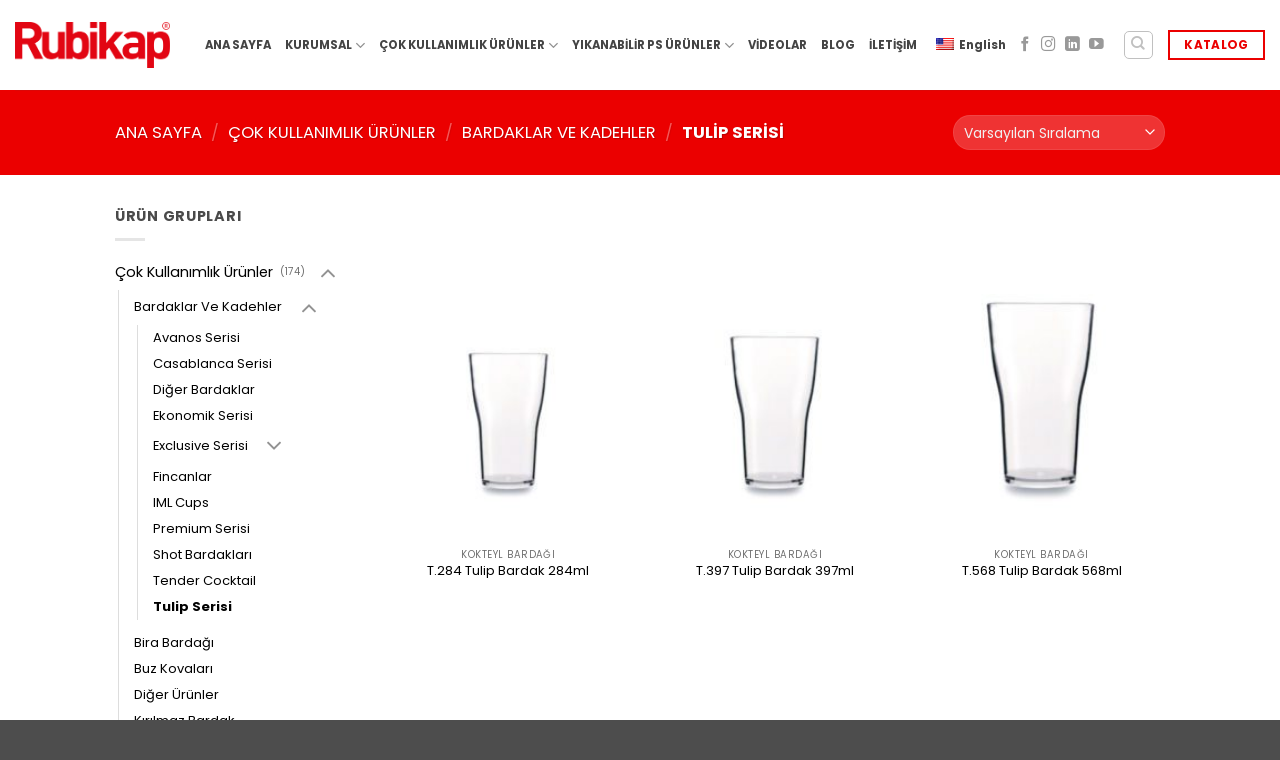

--- FILE ---
content_type: text/html; charset=UTF-8
request_url: https://rubikap.com/product-category/cok-kullanimlik-urunler/bardaklar-ve-kadehler/tulip-serisi/
body_size: 16241
content:
<!DOCTYPE html>
<html lang="tr" class="loading-site no-js">
<head>
	<meta charset="UTF-8" />
	<link rel="profile" href="https://gmpg.org/xfn/11" />
	<link rel="pingback" href="https://rubikap.com/xmlrpc.php" />

	<script>(function(html){html.className = html.className.replace(/\bno-js\b/,'js')})(document.documentElement);</script>
<meta name='robots' content='index, follow, max-image-preview:large, max-snippet:-1, max-video-preview:-1' />
<meta name="viewport" content="width=device-width, initial-scale=1" />
	<!-- This site is optimized with the Yoast SEO plugin v26.8 - https://yoast.com/product/yoast-seo-wordpress/ -->
	<title>Tulip Serisi arşivleri - Rubikap Plastic Tableware</title>
	<link rel="canonical" href="https://rubikap.com/product-category/cok-kullanimlik-urunler/bardaklar-ve-kadehler/tulip-serisi/" />
	<meta property="og:locale" content="tr_TR" />
	<meta property="og:type" content="article" />
	<meta property="og:title" content="Tulip Serisi arşivleri - Rubikap Plastic Tableware" />
	<meta property="og:url" content="https://rubikap.com/product-category/cok-kullanimlik-urunler/bardaklar-ve-kadehler/tulip-serisi/" />
	<meta property="og:site_name" content="Rubikap Plastic Tableware" />
	<meta property="og:image" content="https://rubikap.com/wp-content/uploads/2023/05/polikarbonat-kirilmaz-bardak-rubikap-prizmaa-serisi.png" />
	<meta property="og:image:width" content="1500" />
	<meta property="og:image:height" content="891" />
	<meta property="og:image:type" content="image/png" />
	<meta name="twitter:card" content="summary_large_image" />
	<!-- / Yoast SEO plugin. -->


<link rel='dns-prefetch' href='//www.googletagmanager.com' />
<link rel='prefetch' href='https://rubikap.com/wp-content/themes/flatsome/assets/js/flatsome.js?ver=e2eddd6c228105dac048' />
<link rel='prefetch' href='https://rubikap.com/wp-content/themes/flatsome/assets/js/chunk.slider.js?ver=3.20.4' />
<link rel='prefetch' href='https://rubikap.com/wp-content/themes/flatsome/assets/js/chunk.popups.js?ver=3.20.4' />
<link rel='prefetch' href='https://rubikap.com/wp-content/themes/flatsome/assets/js/chunk.tooltips.js?ver=3.20.4' />
<link rel='prefetch' href='https://rubikap.com/wp-content/themes/flatsome/assets/js/woocommerce.js?ver=1c9be63d628ff7c3ff4c' />
<link rel="alternate" type="application/rss+xml" title="Rubikap Plastic Tableware &raquo; akışı" href="https://rubikap.com/feed/" />
<link rel="alternate" type="application/rss+xml" title="Rubikap Plastic Tableware &raquo; yorum akışı" href="https://rubikap.com/comments/feed/" />
<link rel="alternate" type="application/rss+xml" title="Rubikap Plastic Tableware &raquo; Tulip Serisi Kategori akışı" href="https://rubikap.com/product-category/cok-kullanimlik-urunler/bardaklar-ve-kadehler/tulip-serisi/feed/" />
<style id='wp-img-auto-sizes-contain-inline-css' type='text/css'>
img:is([sizes=auto i],[sizes^="auto," i]){contain-intrinsic-size:3000px 1500px}
/*# sourceURL=wp-img-auto-sizes-contain-inline-css */
</style>

<style id='wp-emoji-styles-inline-css' type='text/css'>

	img.wp-smiley, img.emoji {
		display: inline !important;
		border: none !important;
		box-shadow: none !important;
		height: 1em !important;
		width: 1em !important;
		margin: 0 0.07em !important;
		vertical-align: -0.1em !important;
		background: none !important;
		padding: 0 !important;
	}
/*# sourceURL=wp-emoji-styles-inline-css */
</style>
<style id='wp-block-library-inline-css' type='text/css'>
:root{--wp-block-synced-color:#7a00df;--wp-block-synced-color--rgb:122,0,223;--wp-bound-block-color:var(--wp-block-synced-color);--wp-editor-canvas-background:#ddd;--wp-admin-theme-color:#007cba;--wp-admin-theme-color--rgb:0,124,186;--wp-admin-theme-color-darker-10:#006ba1;--wp-admin-theme-color-darker-10--rgb:0,107,160.5;--wp-admin-theme-color-darker-20:#005a87;--wp-admin-theme-color-darker-20--rgb:0,90,135;--wp-admin-border-width-focus:2px}@media (min-resolution:192dpi){:root{--wp-admin-border-width-focus:1.5px}}.wp-element-button{cursor:pointer}:root .has-very-light-gray-background-color{background-color:#eee}:root .has-very-dark-gray-background-color{background-color:#313131}:root .has-very-light-gray-color{color:#eee}:root .has-very-dark-gray-color{color:#313131}:root .has-vivid-green-cyan-to-vivid-cyan-blue-gradient-background{background:linear-gradient(135deg,#00d084,#0693e3)}:root .has-purple-crush-gradient-background{background:linear-gradient(135deg,#34e2e4,#4721fb 50%,#ab1dfe)}:root .has-hazy-dawn-gradient-background{background:linear-gradient(135deg,#faaca8,#dad0ec)}:root .has-subdued-olive-gradient-background{background:linear-gradient(135deg,#fafae1,#67a671)}:root .has-atomic-cream-gradient-background{background:linear-gradient(135deg,#fdd79a,#004a59)}:root .has-nightshade-gradient-background{background:linear-gradient(135deg,#330968,#31cdcf)}:root .has-midnight-gradient-background{background:linear-gradient(135deg,#020381,#2874fc)}:root{--wp--preset--font-size--normal:16px;--wp--preset--font-size--huge:42px}.has-regular-font-size{font-size:1em}.has-larger-font-size{font-size:2.625em}.has-normal-font-size{font-size:var(--wp--preset--font-size--normal)}.has-huge-font-size{font-size:var(--wp--preset--font-size--huge)}.has-text-align-center{text-align:center}.has-text-align-left{text-align:left}.has-text-align-right{text-align:right}.has-fit-text{white-space:nowrap!important}#end-resizable-editor-section{display:none}.aligncenter{clear:both}.items-justified-left{justify-content:flex-start}.items-justified-center{justify-content:center}.items-justified-right{justify-content:flex-end}.items-justified-space-between{justify-content:space-between}.screen-reader-text{border:0;clip-path:inset(50%);height:1px;margin:-1px;overflow:hidden;padding:0;position:absolute;width:1px;word-wrap:normal!important}.screen-reader-text:focus{background-color:#ddd;clip-path:none;color:#444;display:block;font-size:1em;height:auto;left:5px;line-height:normal;padding:15px 23px 14px;text-decoration:none;top:5px;width:auto;z-index:100000}html :where(.has-border-color){border-style:solid}html :where([style*=border-top-color]){border-top-style:solid}html :where([style*=border-right-color]){border-right-style:solid}html :where([style*=border-bottom-color]){border-bottom-style:solid}html :where([style*=border-left-color]){border-left-style:solid}html :where([style*=border-width]){border-style:solid}html :where([style*=border-top-width]){border-top-style:solid}html :where([style*=border-right-width]){border-right-style:solid}html :where([style*=border-bottom-width]){border-bottom-style:solid}html :where([style*=border-left-width]){border-left-style:solid}html :where(img[class*=wp-image-]){height:auto;max-width:100%}:where(figure){margin:0 0 1em}html :where(.is-position-sticky){--wp-admin--admin-bar--position-offset:var(--wp-admin--admin-bar--height,0px)}@media screen and (max-width:600px){html :where(.is-position-sticky){--wp-admin--admin-bar--position-offset:0px}}

/*# sourceURL=wp-block-library-inline-css */
</style><link rel='stylesheet' id='wc-blocks-style-css' href='https://rubikap.com/wp-content/plugins/woocommerce/assets/client/blocks/wc-blocks.css?ver=wc-10.4.3' type='text/css' media='all' />
<style id='global-styles-inline-css' type='text/css'>
:root{--wp--preset--aspect-ratio--square: 1;--wp--preset--aspect-ratio--4-3: 4/3;--wp--preset--aspect-ratio--3-4: 3/4;--wp--preset--aspect-ratio--3-2: 3/2;--wp--preset--aspect-ratio--2-3: 2/3;--wp--preset--aspect-ratio--16-9: 16/9;--wp--preset--aspect-ratio--9-16: 9/16;--wp--preset--color--black: #000000;--wp--preset--color--cyan-bluish-gray: #abb8c3;--wp--preset--color--white: #ffffff;--wp--preset--color--pale-pink: #f78da7;--wp--preset--color--vivid-red: #cf2e2e;--wp--preset--color--luminous-vivid-orange: #ff6900;--wp--preset--color--luminous-vivid-amber: #fcb900;--wp--preset--color--light-green-cyan: #7bdcb5;--wp--preset--color--vivid-green-cyan: #00d084;--wp--preset--color--pale-cyan-blue: #8ed1fc;--wp--preset--color--vivid-cyan-blue: #0693e3;--wp--preset--color--vivid-purple: #9b51e0;--wp--preset--color--primary: #ffffff;--wp--preset--color--secondary: #C05530;--wp--preset--color--success: #627D47;--wp--preset--color--alert: #eb0000;--wp--preset--gradient--vivid-cyan-blue-to-vivid-purple: linear-gradient(135deg,rgb(6,147,227) 0%,rgb(155,81,224) 100%);--wp--preset--gradient--light-green-cyan-to-vivid-green-cyan: linear-gradient(135deg,rgb(122,220,180) 0%,rgb(0,208,130) 100%);--wp--preset--gradient--luminous-vivid-amber-to-luminous-vivid-orange: linear-gradient(135deg,rgb(252,185,0) 0%,rgb(255,105,0) 100%);--wp--preset--gradient--luminous-vivid-orange-to-vivid-red: linear-gradient(135deg,rgb(255,105,0) 0%,rgb(207,46,46) 100%);--wp--preset--gradient--very-light-gray-to-cyan-bluish-gray: linear-gradient(135deg,rgb(238,238,238) 0%,rgb(169,184,195) 100%);--wp--preset--gradient--cool-to-warm-spectrum: linear-gradient(135deg,rgb(74,234,220) 0%,rgb(151,120,209) 20%,rgb(207,42,186) 40%,rgb(238,44,130) 60%,rgb(251,105,98) 80%,rgb(254,248,76) 100%);--wp--preset--gradient--blush-light-purple: linear-gradient(135deg,rgb(255,206,236) 0%,rgb(152,150,240) 100%);--wp--preset--gradient--blush-bordeaux: linear-gradient(135deg,rgb(254,205,165) 0%,rgb(254,45,45) 50%,rgb(107,0,62) 100%);--wp--preset--gradient--luminous-dusk: linear-gradient(135deg,rgb(255,203,112) 0%,rgb(199,81,192) 50%,rgb(65,88,208) 100%);--wp--preset--gradient--pale-ocean: linear-gradient(135deg,rgb(255,245,203) 0%,rgb(182,227,212) 50%,rgb(51,167,181) 100%);--wp--preset--gradient--electric-grass: linear-gradient(135deg,rgb(202,248,128) 0%,rgb(113,206,126) 100%);--wp--preset--gradient--midnight: linear-gradient(135deg,rgb(2,3,129) 0%,rgb(40,116,252) 100%);--wp--preset--font-size--small: 13px;--wp--preset--font-size--medium: 20px;--wp--preset--font-size--large: 36px;--wp--preset--font-size--x-large: 42px;--wp--preset--spacing--20: 0.44rem;--wp--preset--spacing--30: 0.67rem;--wp--preset--spacing--40: 1rem;--wp--preset--spacing--50: 1.5rem;--wp--preset--spacing--60: 2.25rem;--wp--preset--spacing--70: 3.38rem;--wp--preset--spacing--80: 5.06rem;--wp--preset--shadow--natural: 6px 6px 9px rgba(0, 0, 0, 0.2);--wp--preset--shadow--deep: 12px 12px 50px rgba(0, 0, 0, 0.4);--wp--preset--shadow--sharp: 6px 6px 0px rgba(0, 0, 0, 0.2);--wp--preset--shadow--outlined: 6px 6px 0px -3px rgb(255, 255, 255), 6px 6px rgb(0, 0, 0);--wp--preset--shadow--crisp: 6px 6px 0px rgb(0, 0, 0);}:where(body) { margin: 0; }.wp-site-blocks > .alignleft { float: left; margin-right: 2em; }.wp-site-blocks > .alignright { float: right; margin-left: 2em; }.wp-site-blocks > .aligncenter { justify-content: center; margin-left: auto; margin-right: auto; }:where(.is-layout-flex){gap: 0.5em;}:where(.is-layout-grid){gap: 0.5em;}.is-layout-flow > .alignleft{float: left;margin-inline-start: 0;margin-inline-end: 2em;}.is-layout-flow > .alignright{float: right;margin-inline-start: 2em;margin-inline-end: 0;}.is-layout-flow > .aligncenter{margin-left: auto !important;margin-right: auto !important;}.is-layout-constrained > .alignleft{float: left;margin-inline-start: 0;margin-inline-end: 2em;}.is-layout-constrained > .alignright{float: right;margin-inline-start: 2em;margin-inline-end: 0;}.is-layout-constrained > .aligncenter{margin-left: auto !important;margin-right: auto !important;}.is-layout-constrained > :where(:not(.alignleft):not(.alignright):not(.alignfull)){margin-left: auto !important;margin-right: auto !important;}body .is-layout-flex{display: flex;}.is-layout-flex{flex-wrap: wrap;align-items: center;}.is-layout-flex > :is(*, div){margin: 0;}body .is-layout-grid{display: grid;}.is-layout-grid > :is(*, div){margin: 0;}body{padding-top: 0px;padding-right: 0px;padding-bottom: 0px;padding-left: 0px;}a:where(:not(.wp-element-button)){text-decoration: none;}:root :where(.wp-element-button, .wp-block-button__link){background-color: #32373c;border-width: 0;color: #fff;font-family: inherit;font-size: inherit;font-style: inherit;font-weight: inherit;letter-spacing: inherit;line-height: inherit;padding-top: calc(0.667em + 2px);padding-right: calc(1.333em + 2px);padding-bottom: calc(0.667em + 2px);padding-left: calc(1.333em + 2px);text-decoration: none;text-transform: inherit;}.has-black-color{color: var(--wp--preset--color--black) !important;}.has-cyan-bluish-gray-color{color: var(--wp--preset--color--cyan-bluish-gray) !important;}.has-white-color{color: var(--wp--preset--color--white) !important;}.has-pale-pink-color{color: var(--wp--preset--color--pale-pink) !important;}.has-vivid-red-color{color: var(--wp--preset--color--vivid-red) !important;}.has-luminous-vivid-orange-color{color: var(--wp--preset--color--luminous-vivid-orange) !important;}.has-luminous-vivid-amber-color{color: var(--wp--preset--color--luminous-vivid-amber) !important;}.has-light-green-cyan-color{color: var(--wp--preset--color--light-green-cyan) !important;}.has-vivid-green-cyan-color{color: var(--wp--preset--color--vivid-green-cyan) !important;}.has-pale-cyan-blue-color{color: var(--wp--preset--color--pale-cyan-blue) !important;}.has-vivid-cyan-blue-color{color: var(--wp--preset--color--vivid-cyan-blue) !important;}.has-vivid-purple-color{color: var(--wp--preset--color--vivid-purple) !important;}.has-primary-color{color: var(--wp--preset--color--primary) !important;}.has-secondary-color{color: var(--wp--preset--color--secondary) !important;}.has-success-color{color: var(--wp--preset--color--success) !important;}.has-alert-color{color: var(--wp--preset--color--alert) !important;}.has-black-background-color{background-color: var(--wp--preset--color--black) !important;}.has-cyan-bluish-gray-background-color{background-color: var(--wp--preset--color--cyan-bluish-gray) !important;}.has-white-background-color{background-color: var(--wp--preset--color--white) !important;}.has-pale-pink-background-color{background-color: var(--wp--preset--color--pale-pink) !important;}.has-vivid-red-background-color{background-color: var(--wp--preset--color--vivid-red) !important;}.has-luminous-vivid-orange-background-color{background-color: var(--wp--preset--color--luminous-vivid-orange) !important;}.has-luminous-vivid-amber-background-color{background-color: var(--wp--preset--color--luminous-vivid-amber) !important;}.has-light-green-cyan-background-color{background-color: var(--wp--preset--color--light-green-cyan) !important;}.has-vivid-green-cyan-background-color{background-color: var(--wp--preset--color--vivid-green-cyan) !important;}.has-pale-cyan-blue-background-color{background-color: var(--wp--preset--color--pale-cyan-blue) !important;}.has-vivid-cyan-blue-background-color{background-color: var(--wp--preset--color--vivid-cyan-blue) !important;}.has-vivid-purple-background-color{background-color: var(--wp--preset--color--vivid-purple) !important;}.has-primary-background-color{background-color: var(--wp--preset--color--primary) !important;}.has-secondary-background-color{background-color: var(--wp--preset--color--secondary) !important;}.has-success-background-color{background-color: var(--wp--preset--color--success) !important;}.has-alert-background-color{background-color: var(--wp--preset--color--alert) !important;}.has-black-border-color{border-color: var(--wp--preset--color--black) !important;}.has-cyan-bluish-gray-border-color{border-color: var(--wp--preset--color--cyan-bluish-gray) !important;}.has-white-border-color{border-color: var(--wp--preset--color--white) !important;}.has-pale-pink-border-color{border-color: var(--wp--preset--color--pale-pink) !important;}.has-vivid-red-border-color{border-color: var(--wp--preset--color--vivid-red) !important;}.has-luminous-vivid-orange-border-color{border-color: var(--wp--preset--color--luminous-vivid-orange) !important;}.has-luminous-vivid-amber-border-color{border-color: var(--wp--preset--color--luminous-vivid-amber) !important;}.has-light-green-cyan-border-color{border-color: var(--wp--preset--color--light-green-cyan) !important;}.has-vivid-green-cyan-border-color{border-color: var(--wp--preset--color--vivid-green-cyan) !important;}.has-pale-cyan-blue-border-color{border-color: var(--wp--preset--color--pale-cyan-blue) !important;}.has-vivid-cyan-blue-border-color{border-color: var(--wp--preset--color--vivid-cyan-blue) !important;}.has-vivid-purple-border-color{border-color: var(--wp--preset--color--vivid-purple) !important;}.has-primary-border-color{border-color: var(--wp--preset--color--primary) !important;}.has-secondary-border-color{border-color: var(--wp--preset--color--secondary) !important;}.has-success-border-color{border-color: var(--wp--preset--color--success) !important;}.has-alert-border-color{border-color: var(--wp--preset--color--alert) !important;}.has-vivid-cyan-blue-to-vivid-purple-gradient-background{background: var(--wp--preset--gradient--vivid-cyan-blue-to-vivid-purple) !important;}.has-light-green-cyan-to-vivid-green-cyan-gradient-background{background: var(--wp--preset--gradient--light-green-cyan-to-vivid-green-cyan) !important;}.has-luminous-vivid-amber-to-luminous-vivid-orange-gradient-background{background: var(--wp--preset--gradient--luminous-vivid-amber-to-luminous-vivid-orange) !important;}.has-luminous-vivid-orange-to-vivid-red-gradient-background{background: var(--wp--preset--gradient--luminous-vivid-orange-to-vivid-red) !important;}.has-very-light-gray-to-cyan-bluish-gray-gradient-background{background: var(--wp--preset--gradient--very-light-gray-to-cyan-bluish-gray) !important;}.has-cool-to-warm-spectrum-gradient-background{background: var(--wp--preset--gradient--cool-to-warm-spectrum) !important;}.has-blush-light-purple-gradient-background{background: var(--wp--preset--gradient--blush-light-purple) !important;}.has-blush-bordeaux-gradient-background{background: var(--wp--preset--gradient--blush-bordeaux) !important;}.has-luminous-dusk-gradient-background{background: var(--wp--preset--gradient--luminous-dusk) !important;}.has-pale-ocean-gradient-background{background: var(--wp--preset--gradient--pale-ocean) !important;}.has-electric-grass-gradient-background{background: var(--wp--preset--gradient--electric-grass) !important;}.has-midnight-gradient-background{background: var(--wp--preset--gradient--midnight) !important;}.has-small-font-size{font-size: var(--wp--preset--font-size--small) !important;}.has-medium-font-size{font-size: var(--wp--preset--font-size--medium) !important;}.has-large-font-size{font-size: var(--wp--preset--font-size--large) !important;}.has-x-large-font-size{font-size: var(--wp--preset--font-size--x-large) !important;}
/*# sourceURL=global-styles-inline-css */
</style>

<style id='woocommerce-inline-inline-css' type='text/css'>
.woocommerce form .form-row .required { visibility: visible; }
/*# sourceURL=woocommerce-inline-inline-css */
</style>
<link rel='stylesheet' id='trp-language-switcher-style-css' href='https://rubikap.com/wp-content/plugins/translatepress-multilingual/assets/css/trp-language-switcher.css?ver=3.0.7' type='text/css' media='all' />
<link rel='stylesheet' id='flatsome-main-css' href='https://rubikap.com/wp-content/themes/flatsome/assets/css/flatsome.css?ver=3.20.4' type='text/css' media='all' />
<style id='flatsome-main-inline-css' type='text/css'>
@font-face {
				font-family: "fl-icons";
				font-display: block;
				src: url(https://rubikap.com/wp-content/themes/flatsome/assets/css/icons/fl-icons.eot?v=3.20.4);
				src:
					url(https://rubikap.com/wp-content/themes/flatsome/assets/css/icons/fl-icons.eot#iefix?v=3.20.4) format("embedded-opentype"),
					url(https://rubikap.com/wp-content/themes/flatsome/assets/css/icons/fl-icons.woff2?v=3.20.4) format("woff2"),
					url(https://rubikap.com/wp-content/themes/flatsome/assets/css/icons/fl-icons.ttf?v=3.20.4) format("truetype"),
					url(https://rubikap.com/wp-content/themes/flatsome/assets/css/icons/fl-icons.woff?v=3.20.4) format("woff"),
					url(https://rubikap.com/wp-content/themes/flatsome/assets/css/icons/fl-icons.svg?v=3.20.4#fl-icons) format("svg");
			}
/*# sourceURL=flatsome-main-inline-css */
</style>
<link rel='stylesheet' id='flatsome-shop-css' href='https://rubikap.com/wp-content/themes/flatsome/assets/css/flatsome-shop.css?ver=3.20.4' type='text/css' media='all' />
<link rel='stylesheet' id='flatsome-style-css' href='https://rubikap.com/wp-content/themes/flatsome-child/style.css?ver=3.0' type='text/css' media='all' />
<script type="text/javascript" src="https://rubikap.com/wp-includes/js/jquery/jquery.min.js?ver=3.7.1" id="jquery-core-js"></script>
<script type="text/javascript" src="https://rubikap.com/wp-includes/js/jquery/jquery-migrate.min.js?ver=3.4.1" id="jquery-migrate-js"></script>
<script type="text/javascript" src="https://rubikap.com/wp-content/plugins/woocommerce/assets/js/jquery-blockui/jquery.blockUI.min.js?ver=2.7.0-wc.10.4.3" id="wc-jquery-blockui-js" data-wp-strategy="defer"></script>
<script type="text/javascript" id="wc-add-to-cart-js-extra">
/* <![CDATA[ */
var wc_add_to_cart_params = {"ajax_url":"/wp-admin/admin-ajax.php","wc_ajax_url":"/?wc-ajax=%%endpoint%%","i18n_view_cart":"Sepeti g\u00f6r\u00fcnt\u00fcle","cart_url":"https://rubikap.com/cart/","is_cart":"","cart_redirect_after_add":"no"};
//# sourceURL=wc-add-to-cart-js-extra
/* ]]> */
</script>
<script type="text/javascript" src="https://rubikap.com/wp-content/plugins/woocommerce/assets/js/frontend/add-to-cart.min.js?ver=10.4.3" id="wc-add-to-cart-js" defer="defer" data-wp-strategy="defer"></script>
<script type="text/javascript" src="https://rubikap.com/wp-content/plugins/woocommerce/assets/js/js-cookie/js.cookie.min.js?ver=2.1.4-wc.10.4.3" id="wc-js-cookie-js" data-wp-strategy="defer"></script>
<script type="text/javascript" src="https://rubikap.com/wp-content/plugins/translatepress-multilingual/assets/js/trp-frontend-compatibility.js?ver=3.0.7" id="trp-frontend-compatibility-js"></script>

<!-- Site Kit tarafından eklenen Google etiketi (gtag.js) snippet&#039;i -->
<!-- Google Analytics snippet added by Site Kit -->
<script type="text/javascript" src="https://www.googletagmanager.com/gtag/js?id=GT-KT9B92FN" id="google_gtagjs-js" async></script>
<script type="text/javascript" id="google_gtagjs-js-after">
/* <![CDATA[ */
window.dataLayer = window.dataLayer || [];function gtag(){dataLayer.push(arguments);}
gtag("set","linker",{"domains":["rubikap.com"]});
gtag("js", new Date());
gtag("set", "developer_id.dZTNiMT", true);
gtag("config", "GT-KT9B92FN");
 window._googlesitekit = window._googlesitekit || {}; window._googlesitekit.throttledEvents = []; window._googlesitekit.gtagEvent = (name, data) => { var key = JSON.stringify( { name, data } ); if ( !! window._googlesitekit.throttledEvents[ key ] ) { return; } window._googlesitekit.throttledEvents[ key ] = true; setTimeout( () => { delete window._googlesitekit.throttledEvents[ key ]; }, 5 ); gtag( "event", name, { ...data, event_source: "site-kit" } ); }; 
//# sourceURL=google_gtagjs-js-after
/* ]]> */
</script>
<link rel="https://api.w.org/" href="https://rubikap.com/wp-json/" /><link rel="alternate" title="JSON" type="application/json" href="https://rubikap.com/wp-json/wp/v2/product_cat/44" /><link rel="EditURI" type="application/rsd+xml" title="RSD" href="https://rubikap.com/xmlrpc.php?rsd" />
<meta name="generator" content="WordPress 6.9" />
<meta name="generator" content="WooCommerce 10.4.3" />
<meta name="generator" content="Site Kit by Google 1.170.0" /><link rel="alternate" hreflang="tr-TR" href="https://rubikap.com/product-category/cok-kullanimlik-urunler/bardaklar-ve-kadehler/tulip-serisi/"/>
<link rel="alternate" hreflang="en-US" href="https://rubikap.com/en/product-category/cok-kullanimlik-urunler/bardaklar-ve-kadehler/tulip-serisi/"/>
<link rel="alternate" hreflang="tr" href="https://rubikap.com/product-category/cok-kullanimlik-urunler/bardaklar-ve-kadehler/tulip-serisi/"/>
<link rel="alternate" hreflang="en" href="https://rubikap.com/en/product-category/cok-kullanimlik-urunler/bardaklar-ve-kadehler/tulip-serisi/"/>
	<noscript><style>.woocommerce-product-gallery{ opacity: 1 !important; }</style></noscript>
	<link rel="icon" href="https://rubikap.com/wp-content/uploads/2022/06/cropped-rubicap-icoon-32x32.png" sizes="32x32" />
<link rel="icon" href="https://rubikap.com/wp-content/uploads/2022/06/cropped-rubicap-icoon-192x192.png" sizes="192x192" />
<link rel="apple-touch-icon" href="https://rubikap.com/wp-content/uploads/2022/06/cropped-rubicap-icoon-180x180.png" />
<meta name="msapplication-TileImage" content="https://rubikap.com/wp-content/uploads/2022/06/cropped-rubicap-icoon-270x270.png" />
<style id="custom-css" type="text/css">:root {--primary-color: #ffffff;--fs-color-primary: #ffffff;--fs-color-secondary: #C05530;--fs-color-success: #627D47;--fs-color-alert: #eb0000;--fs-color-base: #4a4a4a;--fs-experimental-link-color: #000000;--fs-experimental-link-color-hover: #111;}.tooltipster-base {--tooltip-color: #fff;--tooltip-bg-color: #000;}.off-canvas-right .mfp-content, .off-canvas-left .mfp-content {--drawer-width: 300px;}.off-canvas .mfp-content.off-canvas-cart {--drawer-width: 360px;}.header-main{height: 90px}#logo img{max-height: 90px}#logo{width:155px;}.header-bottom{min-height: 10px}.header-top{min-height: 20px}.transparent .header-main{height: 90px}.transparent #logo img{max-height: 90px}.has-transparent + .page-title:first-of-type,.has-transparent + #main > .page-title,.has-transparent + #main > div > .page-title,.has-transparent + #main .page-header-wrapper:first-of-type .page-title{padding-top: 90px;}.header.show-on-scroll,.stuck .header-main{height:70px!important}.stuck #logo img{max-height: 70px!important}.search-form{ width: 100%;}.header-bg-color {background-color: rgba(255,255,255,0.9)}.header-bottom {background-color: #f1f1f1}.header-main .nav > li > a{line-height: 16px }.stuck .header-main .nav > li > a{line-height: 50px }@media (max-width: 549px) {.header-main{height: 70px}#logo img{max-height: 70px}}body{font-size: 90%;}@media screen and (max-width: 549px){body{font-size: 90%;}}body{font-family: Poppins, sans-serif;}body {font-weight: 400;font-style: normal;}.nav > li > a {font-family: Poppins, sans-serif;}.mobile-sidebar-levels-2 .nav > li > ul > li > a {font-family: Poppins, sans-serif;}.nav > li > a,.mobile-sidebar-levels-2 .nav > li > ul > li > a {font-weight: 700;font-style: normal;}h1,h2,h3,h4,h5,h6,.heading-font, .off-canvas-center .nav-sidebar.nav-vertical > li > a{font-family: Poppins, sans-serif;}h1,h2,h3,h4,h5,h6,.heading-font,.banner h1,.banner h2 {font-weight: 700;font-style: normal;}.alt-font{font-family: Poppins, sans-serif;}.alt-font {font-weight: 400!important;font-style: normal!important;}.nav > li > a, .links > li > a{text-transform: none;}.header:not(.transparent) .header-nav-main.nav > li > a {color: #444444;}.widget:where(:not(.widget_shopping_cart)) a{color: #2a2727;}.widget:where(:not(.widget_shopping_cart)) a:hover{color: #2a2727;}.widget .tagcloud a:hover{border-color: #2a2727; background-color: #2a2727;}.shop-page-title.featured-title .title-overlay{background-color: #eb0000;}.has-equal-box-heights .box-image {padding-top: 135%;}@media screen and (min-width: 550px){.products .box-vertical .box-image{min-width: 300px!important;width: 300px!important;}}.nav-vertical-fly-out > li + li {border-top-width: 1px; border-top-style: solid;}.label-new.menu-item > a:after{content:"Yeni";}.label-hot.menu-item > a:after{content:"Popüler";}.label-sale.menu-item > a:after{content:"İndirim";}.label-popular.menu-item > a:after{content:"Popüler";}</style><style id="kirki-inline-styles">/* devanagari */
@font-face {
  font-family: 'Poppins';
  font-style: normal;
  font-weight: 400;
  font-display: swap;
  src: url(https://rubikap.com/wp-content/fonts/poppins/pxiEyp8kv8JHgFVrJJbecmNE.woff2) format('woff2');
  unicode-range: U+0900-097F, U+1CD0-1CF9, U+200C-200D, U+20A8, U+20B9, U+20F0, U+25CC, U+A830-A839, U+A8E0-A8FF, U+11B00-11B09;
}
/* latin-ext */
@font-face {
  font-family: 'Poppins';
  font-style: normal;
  font-weight: 400;
  font-display: swap;
  src: url(https://rubikap.com/wp-content/fonts/poppins/pxiEyp8kv8JHgFVrJJnecmNE.woff2) format('woff2');
  unicode-range: U+0100-02BA, U+02BD-02C5, U+02C7-02CC, U+02CE-02D7, U+02DD-02FF, U+0304, U+0308, U+0329, U+1D00-1DBF, U+1E00-1E9F, U+1EF2-1EFF, U+2020, U+20A0-20AB, U+20AD-20C0, U+2113, U+2C60-2C7F, U+A720-A7FF;
}
/* latin */
@font-face {
  font-family: 'Poppins';
  font-style: normal;
  font-weight: 400;
  font-display: swap;
  src: url(https://rubikap.com/wp-content/fonts/poppins/pxiEyp8kv8JHgFVrJJfecg.woff2) format('woff2');
  unicode-range: U+0000-00FF, U+0131, U+0152-0153, U+02BB-02BC, U+02C6, U+02DA, U+02DC, U+0304, U+0308, U+0329, U+2000-206F, U+20AC, U+2122, U+2191, U+2193, U+2212, U+2215, U+FEFF, U+FFFD;
}
/* devanagari */
@font-face {
  font-family: 'Poppins';
  font-style: normal;
  font-weight: 700;
  font-display: swap;
  src: url(https://rubikap.com/wp-content/fonts/poppins/pxiByp8kv8JHgFVrLCz7Z11lFc-K.woff2) format('woff2');
  unicode-range: U+0900-097F, U+1CD0-1CF9, U+200C-200D, U+20A8, U+20B9, U+20F0, U+25CC, U+A830-A839, U+A8E0-A8FF, U+11B00-11B09;
}
/* latin-ext */
@font-face {
  font-family: 'Poppins';
  font-style: normal;
  font-weight: 700;
  font-display: swap;
  src: url(https://rubikap.com/wp-content/fonts/poppins/pxiByp8kv8JHgFVrLCz7Z1JlFc-K.woff2) format('woff2');
  unicode-range: U+0100-02BA, U+02BD-02C5, U+02C7-02CC, U+02CE-02D7, U+02DD-02FF, U+0304, U+0308, U+0329, U+1D00-1DBF, U+1E00-1E9F, U+1EF2-1EFF, U+2020, U+20A0-20AB, U+20AD-20C0, U+2113, U+2C60-2C7F, U+A720-A7FF;
}
/* latin */
@font-face {
  font-family: 'Poppins';
  font-style: normal;
  font-weight: 700;
  font-display: swap;
  src: url(https://rubikap.com/wp-content/fonts/poppins/pxiByp8kv8JHgFVrLCz7Z1xlFQ.woff2) format('woff2');
  unicode-range: U+0000-00FF, U+0131, U+0152-0153, U+02BB-02BC, U+02C6, U+02DA, U+02DC, U+0304, U+0308, U+0329, U+2000-206F, U+20AC, U+2122, U+2191, U+2193, U+2212, U+2215, U+FEFF, U+FFFD;
}</style></head>

<body class="archive tax-product_cat term-tulip-serisi term-44 wp-theme-flatsome wp-child-theme-flatsome-child theme-flatsome woocommerce woocommerce-page woocommerce-no-js translatepress-tr_TR full-width lightbox nav-dropdown-has-arrow nav-dropdown-has-shadow nav-dropdown-has-border catalog-mode no-prices">


<a class="skip-link screen-reader-text" href="#main">İçeriğe atla</a>

<div id="wrapper">

	
	<header id="header" class="header header-full-width has-sticky sticky-jump">
		<div class="header-wrapper">
			<div id="masthead" class="header-main ">
      <div class="header-inner flex-row container logo-left medium-logo-center" role="navigation">

          <!-- Logo -->
          <div id="logo" class="flex-col logo">
            
<!-- Header logo -->
<a href="https://rubikap.com/" title="Rubikap Plastic Tableware" rel="home">
		<img width="1020" height="306" src="https://rubikap.com/wp-content/uploads/2023/05/rubiakp-logo-1400x420.png" class="header_logo header-logo" alt="Rubikap Plastic Tableware"/><img  width="1020" height="306" src="https://rubikap.com/wp-content/uploads/2023/05/rubiakp-logo-1400x420.png" class="header-logo-dark" alt="Rubikap Plastic Tableware"/></a>
          </div>

          <!-- Mobile Left Elements -->
          <div class="flex-col show-for-medium flex-left">
            <ul class="mobile-nav nav nav-left ">
              <li class="nav-icon has-icon">
			<a href="#" class="is-small" data-open="#main-menu" data-pos="center" data-bg="main-menu-overlay" data-color="dark" role="button" aria-label="Menü" aria-controls="main-menu" aria-expanded="false" aria-haspopup="dialog" data-flatsome-role-button>
			<i class="icon-menu" aria-hidden="true"></i>					</a>
	</li>
<li class="header-search header-search-dropdown has-icon has-dropdown menu-item-has-children">
	<div class="header-button">	<a href="#" aria-label="Ara" aria-haspopup="true" aria-expanded="false" aria-controls="ux-search-dropdown" class="nav-top-link icon button round is-outline is-small"><i class="icon-search" aria-hidden="true"></i></a>
	</div>	<ul id="ux-search-dropdown" class="nav-dropdown nav-dropdown-default">
	 	<li class="header-search-form search-form html relative has-icon">
	<div class="header-search-form-wrapper">
		<div class="searchform-wrapper ux-search-box relative is-normal"><form role="search" method="get" class="searchform" action="https://rubikap.com/">
	<div class="flex-row relative">
						<div class="flex-col flex-grow">
			<label class="screen-reader-text" for="woocommerce-product-search-field-0">Ara:</label>
			<input type="search" id="woocommerce-product-search-field-0" class="search-field mb-0" placeholder="Ara&hellip;" value="" name="s" />
			<input type="hidden" name="post_type" value="product" />
					</div>
		<div class="flex-col">
			<button type="submit" value="Ara" class="ux-search-submit submit-button secondary button  icon mb-0" aria-label="Gönder">
				<i class="icon-search" aria-hidden="true"></i>			</button>
		</div>
	</div>
	<div class="live-search-results text-left z-top"></div>
</form>
</div>	</div>
</li>
	</ul>
</li>
            </ul>
          </div>

          <!-- Left Elements -->
          <div class="flex-col hide-for-medium flex-left
            flex-grow">
            <ul class="header-nav header-nav-main nav nav-left  nav-line-bottom" >
                          </ul>
          </div>

          <!-- Right Elements -->
          <div class="flex-col hide-for-medium flex-right">
            <ul class="header-nav header-nav-main nav nav-right  nav-line-bottom">
              <li id="menu-item-838" class="menu-item menu-item-type-post_type menu-item-object-page menu-item-home menu-item-838 menu-item-design-default"><a href="https://rubikap.com/" class="nav-top-link">ANA SAYFA</a></li>
<li id="menu-item-855" class="menu-item menu-item-type-custom menu-item-object-custom menu-item-has-children menu-item-855 menu-item-design-default has-dropdown"><a href="#" class="nav-top-link" aria-expanded="false" aria-haspopup="menu">KURUMSAL<i class="icon-angle-down" aria-hidden="true"></i></a>
<ul class="sub-menu nav-dropdown nav-dropdown-default">
	<li id="menu-item-849" class="menu-item menu-item-type-post_type menu-item-object-page menu-item-849"><a href="https://rubikap.com/hakkimizda/">HAKKIMIZDA</a></li>
	<li id="menu-item-858" class="menu-item menu-item-type-post_type menu-item-object-page menu-item-858"><a href="https://rubikap.com/sertifikalar/">SERTİFİKALAR</a></li>
	<li id="menu-item-859" class="menu-item menu-item-type-post_type menu-item-object-page menu-item-859"><a href="https://rubikap.com/s-s-s/">S.S.S</a></li>
	<li id="menu-item-5079" class="menu-item menu-item-type-post_type menu-item-object-page menu-item-5079"><a href="https://rubikap.com/k-v-k-k/">K.V.K.K.</a></li>
</ul>
</li>
<li id="menu-item-841" class="menu-item menu-item-type-taxonomy menu-item-object-product_cat current-product_cat-ancestor menu-item-has-children menu-item-841 menu-item-design-default has-dropdown"><a href="https://rubikap.com/product-category/cok-kullanimlik-urunler/" class="nav-top-link" aria-expanded="false" aria-haspopup="menu">ÇOK KULLANIMLIK ÜRÜNLER<i class="icon-angle-down" aria-hidden="true"></i></a>
<ul class="sub-menu nav-dropdown nav-dropdown-default">
	<li id="menu-item-1420" class="menu-item menu-item-type-taxonomy menu-item-object-product_cat current-product_cat-ancestor menu-item-1420"><a href="https://rubikap.com/product-category/cok-kullanimlik-urunler/bardaklar-ve-kadehler/">Bardaklar Ve Kadehler</a></li>
	<li id="menu-item-1426" class="menu-item menu-item-type-taxonomy menu-item-object-product_cat menu-item-1426"><a href="https://rubikap.com/product-category/cok-kullanimlik-urunler/buz-kovalari/">Buz Kovaları</a></li>
	<li id="menu-item-8689" class="menu-item menu-item-type-taxonomy menu-item-object-product_cat menu-item-8689"><a href="https://rubikap.com/product-category/cok-kullanimlik-urunler/surdurulebilir-urunler/">Sürdürülebilir Ürünler</a></li>
	<li id="menu-item-1421" class="menu-item menu-item-type-taxonomy menu-item-object-product_cat menu-item-1421"><a href="https://rubikap.com/product-category/cok-kullanimlik-urunler/tabaklar/">Tabaklar</a></li>
	<li id="menu-item-1422" class="menu-item menu-item-type-taxonomy menu-item-object-product_cat menu-item-1422"><a href="https://rubikap.com/product-category/cok-kullanimlik-urunler/tabak-kapaklari/">Tabak Kapakları</a></li>
	<li id="menu-item-1423" class="menu-item menu-item-type-taxonomy menu-item-object-product_cat menu-item-1423"><a href="https://rubikap.com/product-category/cok-kullanimlik-urunler/tabldot-tepsiler/">Tabldot Tepsiler</a></li>
	<li id="menu-item-1424" class="menu-item menu-item-type-taxonomy menu-item-object-product_cat menu-item-1424"><a href="https://rubikap.com/product-category/cok-kullanimlik-urunler/surahiler/">Sürahiler</a></li>
	<li id="menu-item-1427" class="menu-item menu-item-type-taxonomy menu-item-object-product_cat menu-item-1427"><a href="https://rubikap.com/product-category/cok-kullanimlik-urunler/diger-urunler/">Diğer Ürünler</a></li>
</ul>
</li>
<li id="menu-item-840" class="menu-item menu-item-type-taxonomy menu-item-object-product_cat menu-item-has-children menu-item-840 menu-item-design-default has-dropdown"><a href="https://rubikap.com/product-category/yikanabilir-ps-urunler/" class="nav-top-link" aria-expanded="false" aria-haspopup="menu">YIKANABİLİR PS ÜRÜNLER<i class="icon-angle-down" aria-hidden="true"></i></a>
<ul class="sub-menu nav-dropdown nav-dropdown-default">
	<li id="menu-item-1429" class="menu-item menu-item-type-taxonomy menu-item-object-product_cat menu-item-1429"><a href="https://rubikap.com/product-category/yikanabilir-ps-urunler/bardaklar-ve-kadehler-tek-kullanimlik-urunler/">Bardaklar Ve Kadehler</a></li>
	<li id="menu-item-1430" class="menu-item menu-item-type-taxonomy menu-item-object-product_cat menu-item-1430"><a href="https://rubikap.com/product-category/yikanabilir-ps-urunler/catallar-ve-bicaklar/">Çatallar Ve Bıçaklar</a></li>
	<li id="menu-item-1432" class="menu-item menu-item-type-taxonomy menu-item-object-product_cat menu-item-1432"><a href="https://rubikap.com/product-category/yikanabilir-ps-urunler/tabaklar-tek-kullanimlik-urunler/">Tabaklar</a></li>
	<li id="menu-item-1431" class="menu-item menu-item-type-taxonomy menu-item-object-product_cat menu-item-1431"><a href="https://rubikap.com/product-category/yikanabilir-ps-urunler/kaplar/">Kaplar</a></li>
</ul>
</li>
<li id="menu-item-940" class="menu-item menu-item-type-custom menu-item-object-custom menu-item-940 menu-item-design-default"><a target="_blank" href="https://www.youtube.com/channel/UC1GiuVgjjGVTFags6eP43jA" class="nav-top-link">VİDEOLAR</a></li>
<li id="menu-item-843" class="menu-item menu-item-type-post_type menu-item-object-page menu-item-843 menu-item-design-default"><a href="https://rubikap.com/blog/" class="nav-top-link">BLOG</a></li>
<li id="menu-item-844" class="menu-item menu-item-type-post_type menu-item-object-page menu-item-844 menu-item-design-default"><a href="https://rubikap.com/iletisim/" class="nav-top-link">İLETİŞİM</a></li>
<li id="menu-item-872" class="trp-language-switcher-container menu-item menu-item-type-post_type menu-item-object-language_switcher menu-item-872 menu-item-design-default"><a href="https://rubikap.com/en/product-category/cok-kullanimlik-urunler/bardaklar-ve-kadehler/tulip-serisi/" class="nav-top-link"><span data-no-translation><img class="trp-flag-image" src="https://rubikap.com/wp-content/plugins/translatepress-multilingual/assets/images/flags/en_US.png" width="18" height="12" alt="en_US" title="English"><span class="trp-ls-language-name">English</span></span></a></li>
<li class="html header-social-icons ml-0">
	<div class="social-icons follow-icons" ><a href="https://www.facebook.com/rubikapplastic/" target="_blank" data-label="Facebook" class="icon plain tooltip facebook" title="Facebook&#039; ta Takip Edin" aria-label="Facebook&#039; ta Takip Edin" rel="noopener nofollow"><i class="icon-facebook" aria-hidden="true"></i></a><a href="https://www.instagram.com/rubikap/" target="_blank" data-label="Instagram" class="icon plain tooltip instagram" title="Instagram&#039; da Takip Edin" aria-label="Instagram&#039; da Takip Edin" rel="noopener nofollow"><i class="icon-instagram" aria-hidden="true"></i></a><a href="https://www.linkedin.com/company/rubikap/" data-label="LinkedIn" target="_blank" class="icon plain tooltip linkedin" title="Linkedin&amp;apos; de takip et" aria-label="Linkedin&amp;apos; de takip et" rel="noopener nofollow"><i class="icon-linkedin" aria-hidden="true"></i></a><a href="https://www.youtube.com/@rubikapplastic" data-label="YouTube" target="_blank" class="icon plain tooltip youtube" title="Youtube&#039; ta Takip Edin" aria-label="Youtube&#039; ta Takip Edin" rel="noopener nofollow"><i class="icon-youtube" aria-hidden="true"></i></a></div></li>
<li class="header-search header-search-dropdown has-icon has-dropdown menu-item-has-children">
	<div class="header-button">	<a href="#" aria-label="Ara" aria-haspopup="true" aria-expanded="false" aria-controls="ux-search-dropdown" class="nav-top-link icon button round is-outline is-small"><i class="icon-search" aria-hidden="true"></i></a>
	</div>	<ul id="ux-search-dropdown" class="nav-dropdown nav-dropdown-default">
	 	<li class="header-search-form search-form html relative has-icon">
	<div class="header-search-form-wrapper">
		<div class="searchform-wrapper ux-search-box relative is-normal"><form role="search" method="get" class="searchform" action="https://rubikap.com/">
	<div class="flex-row relative">
						<div class="flex-col flex-grow">
			<label class="screen-reader-text" for="woocommerce-product-search-field-1">Ara:</label>
			<input type="search" id="woocommerce-product-search-field-1" class="search-field mb-0" placeholder="Ara&hellip;" value="" name="s" />
			<input type="hidden" name="post_type" value="product" />
					</div>
		<div class="flex-col">
			<button type="submit" value="Ara" class="ux-search-submit submit-button secondary button  icon mb-0" aria-label="Gönder">
				<i class="icon-search" aria-hidden="true"></i>			</button>
		</div>
	</div>
	<div class="live-search-results text-left z-top"></div>
</form>
</div>	</div>
</li>
	</ul>
</li>
<li class="html header-button-1">
	<div class="header-button">
		<a href="https://rubikap.com/katalog/" target="_blank" class="button alert is-outline" rel="noopener" >
		<span>KATALOG</span>
	</a>
	</div>
</li>
            </ul>
          </div>

          <!-- Mobile Right Elements -->
          <div class="flex-col show-for-medium flex-right">
            <ul class="mobile-nav nav nav-right ">
              <li class="html header-button-1">
	<div class="header-button">
		<a href="https://rubikap.com/katalog/" target="_blank" class="button alert is-outline" rel="noopener" >
		<span>KATALOG</span>
	</a>
	</div>
</li>
            </ul>
          </div>

      </div>

            <div class="container"><div class="top-divider full-width"></div></div>
      </div>

<div class="header-bg-container fill"><div class="header-bg-image fill"></div><div class="header-bg-color fill"></div></div>		</div>
	</header>

	<div class="shop-page-title category-page-title page-title featured-title dark ">

	<div class="page-title-bg fill">
		<div class="title-bg fill bg-fill" data-parallax-fade="true" data-parallax="-2" data-parallax-background data-parallax-container=".page-title"></div>
		<div class="title-overlay fill"></div>
	</div>

	<div class="page-title-inner flex-row  medium-flex-wrap container">
	  <div class="flex-col flex-grow medium-text-center">
	  	 	 <div class="is-large">
	<nav class="woocommerce-breadcrumb breadcrumbs uppercase" aria-label="Breadcrumb"><a href="https://rubikap.com">Ana Sayfa</a> <span class="divider">&#47;</span> <a href="https://rubikap.com/product-category/cok-kullanimlik-urunler/">Çok Kullanımlık Ürünler</a> <span class="divider">&#47;</span> <a href="https://rubikap.com/product-category/cok-kullanimlik-urunler/bardaklar-ve-kadehler/">Bardaklar Ve Kadehler</a> <span class="divider">&#47;</span> Tulip Serisi</nav></div>
<div class="category-filtering category-filter-row show-for-medium">
	<a href="#" data-open="#shop-sidebar" data-pos="left" class="filter-button uppercase plain" role="button" aria-controls="shop-sidebar" aria-expanded="false" aria-haspopup="dialog" data-visible-after="true" data-flatsome-role-button>
		<i class="icon-equalizer" aria-hidden="true"></i>		<strong>Filtrele</strong>
	</a>
	<div class="inline-block">
			</div>
</div>
	  </div>

	   <div class="flex-col medium-text-center  form-flat">
	  	 		<p class="woocommerce-result-count hide-for-medium" role="alert" aria-relevant="all" >
		3 sonucun tümü gösteriliyor	</p>
	<form class="woocommerce-ordering" method="get">
		<select
		name="orderby"
		class="orderby"
					aria-label="Sipariş"
			>
					<option value="menu_order"  selected='selected'>Varsayılan Sıralama</option>
					<option value="popularity" >En çok satılana göre sırala</option>
					<option value="date" >En yeniye göre sırala</option>
			</select>
	<input type="hidden" name="paged" value="1" />
	</form>
	   </div>

	</div>
</div>

	<main id="main" class="">
<div class="row category-page-row">

		<div class="col large-3 hide-for-medium ">
						<div id="shop-sidebar" class="sidebar-inner col-inner">
				<aside id="woocommerce_product_categories-13" class="widget woocommerce widget_product_categories"><span class="widget-title shop-sidebar">Ürün Grupları</span><div class="is-divider small"></div><ul class="product-categories"><li class="cat-item cat-item-20 cat-parent current-cat-parent"><a href="https://rubikap.com/product-category/cok-kullanimlik-urunler/">Çok Kullanımlık Ürünler</a> <span class="count">(174)</span><ul class='children'>
<li class="cat-item cat-item-21 cat-parent current-cat-parent"><a href="https://rubikap.com/product-category/cok-kullanimlik-urunler/bardaklar-ve-kadehler/">Bardaklar Ve Kadehler</a> <span class="count">(113)</span>	<ul class='children'>
<li class="cat-item cat-item-38"><a href="https://rubikap.com/product-category/cok-kullanimlik-urunler/bardaklar-ve-kadehler/avanos-serisi/">Avanos Serisi</a> <span class="count">(7)</span></li>
<li class="cat-item cat-item-37"><a href="https://rubikap.com/product-category/cok-kullanimlik-urunler/bardaklar-ve-kadehler/casablanca-serisi/">Casablanca Serisi</a> <span class="count">(8)</span></li>
<li class="cat-item cat-item-40"><a href="https://rubikap.com/product-category/cok-kullanimlik-urunler/bardaklar-ve-kadehler/diger-bardaklar/">Diğer Bardaklar</a> <span class="count">(17)</span></li>
<li class="cat-item cat-item-45"><a href="https://rubikap.com/product-category/cok-kullanimlik-urunler/bardaklar-ve-kadehler/ekonomik-serisi/">Ekonomik Serisi</a> <span class="count">(10)</span></li>
<li class="cat-item cat-item-121 cat-parent"><a href="https://rubikap.com/product-category/cok-kullanimlik-urunler/bardaklar-ve-kadehler/exclusive-serisi/">Exclusive Serisi</a> <span class="count">(13)</span>		<ul class='children'>
<li class="cat-item cat-item-102"><a href="https://rubikap.com/product-category/cok-kullanimlik-urunler/bardaklar-ve-kadehler/exclusive-serisi/prizma-serisi/">Prizma Serisi</a> <span class="count">(1)</span></li>
		</ul>
</li>
<li class="cat-item cat-item-50"><a href="https://rubikap.com/product-category/cok-kullanimlik-urunler/bardaklar-ve-kadehler/fincanlar/">Fincanlar</a> <span class="count">(4)</span></li>
<li class="cat-item cat-item-47"><a href="https://rubikap.com/product-category/cok-kullanimlik-urunler/bardaklar-ve-kadehler/iml-cups/">IML Cups</a> <span class="count">(7)</span></li>
<li class="cat-item cat-item-22"><a href="https://rubikap.com/product-category/cok-kullanimlik-urunler/bardaklar-ve-kadehler/premium-serisi/">Premium Serisi</a> <span class="count">(26)</span></li>
<li class="cat-item cat-item-55"><a href="https://rubikap.com/product-category/cok-kullanimlik-urunler/bardaklar-ve-kadehler/shot-bardaklari/">Shot Bardakları</a> <span class="count">(4)</span></li>
<li class="cat-item cat-item-41"><a href="https://rubikap.com/product-category/cok-kullanimlik-urunler/bardaklar-ve-kadehler/tender-cocktail/">Tender Cocktail</a> <span class="count">(14)</span></li>
<li class="cat-item cat-item-44 current-cat"><a href="https://rubikap.com/product-category/cok-kullanimlik-urunler/bardaklar-ve-kadehler/tulip-serisi/">Tulip Serisi</a> <span class="count">(3)</span></li>
	</ul>
</li>
<li class="cat-item cat-item-161"><a href="https://rubikap.com/product-category/cok-kullanimlik-urunler/bira-bardagi/">Bira Bardağı</a> <span class="count">(8)</span></li>
<li class="cat-item cat-item-68"><a href="https://rubikap.com/product-category/cok-kullanimlik-urunler/buz-kovalari/">Buz Kovaları</a> <span class="count">(8)</span></li>
<li class="cat-item cat-item-70"><a href="https://rubikap.com/product-category/cok-kullanimlik-urunler/diger-urunler/">Diğer Ürünler</a> <span class="count">(9)</span></li>
<li class="cat-item cat-item-122"><a href="https://rubikap.com/product-category/cok-kullanimlik-urunler/kirilmaz-bardak/">Kırılmaz Bardak</a> <span class="count">(20)</span></li>
<li class="cat-item cat-item-162"><a href="https://rubikap.com/product-category/cok-kullanimlik-urunler/kokteyl-bardagi/">Kokteyl Bardağı</a> <span class="count">(58)</span></li>
<li class="cat-item cat-item-60"><a href="https://rubikap.com/product-category/cok-kullanimlik-urunler/surahiler/">Sürahiler</a> <span class="count">(3)</span></li>
<li class="cat-item cat-item-165"><a href="https://rubikap.com/product-category/cok-kullanimlik-urunler/surdurulebilir-urunler/">Sürdürülebilir Ürünler</a> <span class="count">(2)</span></li>
<li class="cat-item cat-item-64"><a href="https://rubikap.com/product-category/cok-kullanimlik-urunler/tabak-kapaklari/">Tabak Kapakları</a> <span class="count">(21)</span></li>
<li class="cat-item cat-item-66"><a href="https://rubikap.com/product-category/cok-kullanimlik-urunler/tabaklar/">Tabaklar</a> <span class="count">(14)</span></li>
<li class="cat-item cat-item-62"><a href="https://rubikap.com/product-category/cok-kullanimlik-urunler/tabldot-tepsiler/">Tabldot Tepsiler</a> <span class="count">(4)</span></li>
</ul>
</li>
<li class="cat-item cat-item-77 cat-parent"><a href="https://rubikap.com/product-category/yikanabilir-ps-urunler/">Yıkanabilir PS Ürünler</a> <span class="count">(54)</span><ul class='children'>
<li class="cat-item cat-item-82"><a href="https://rubikap.com/product-category/yikanabilir-ps-urunler/bardaklar-ve-kadehler-tek-kullanimlik-urunler/">Bardaklar Ve Kadehler</a> <span class="count">(17)</span></li>
<li class="cat-item cat-item-84"><a href="https://rubikap.com/product-category/yikanabilir-ps-urunler/catallar-ve-bicaklar/">Çatallar Ve Bıçaklar</a> <span class="count">(6)</span></li>
<li class="cat-item cat-item-78"><a href="https://rubikap.com/product-category/yikanabilir-ps-urunler/kaplar/">Kaplar</a> <span class="count">(17)</span></li>
<li class="cat-item cat-item-81"><a href="https://rubikap.com/product-category/yikanabilir-ps-urunler/tabaklar-tek-kullanimlik-urunler/">Tabaklar</a> <span class="count">(8)</span></li>
</ul>
</li>
</ul></aside><aside id="search-7" class="widget widget_search"><form method="get" class="searchform" action="https://rubikap.com/" role="search">
		<div class="flex-row relative">
			<div class="flex-col flex-grow">
	   	   <input type="search" class="search-field mb-0" name="s" value="" id="s" placeholder="Ara&hellip;" />
			</div>
			<div class="flex-col">
				<button type="submit" class="ux-search-submit submit-button secondary button icon mb-0" aria-label="Gönder">
					<i class="icon-search" aria-hidden="true"></i>				</button>
			</div>
		</div>
    <div class="live-search-results text-left z-top"></div>
</form>
</aside>			</div>
					</div>

		<div class="col large-9">
		<div class="shop-container">
<div class="woocommerce-notices-wrapper"></div><div class="products row row-small large-columns-3 medium-columns-3 small-columns-2 has-equal-box-heights">
<div class="product-small col has-hover product type-product post-336 status-publish first instock product_cat-kokteyl-bardagi product_cat-tulip-serisi product_tag-bira-bardagi product_tag-kokteyl-bardagi product_tag-mesrubat-bardagi product_tag-polikarbonat-bardak product_tag-soda-bardagi product_tag-su-bardagi product_tag-votka-bardagi has-post-thumbnail shipping-taxable product-type-simple">
	<div class="col-inner">
	
<div class="badge-container absolute left top z-1">

</div>
	<div class="product-small box ">
		<div class="box-image">
			<div class="image-zoom">
				<a href="https://rubikap.com/product/t-284-tulip-bardak-284ml/">
					<img width="300" height="300" src="https://rubikap.com/wp-content/uploads/2022/06/T.284-300x300.jpg" class="attachment-woocommerce_thumbnail size-woocommerce_thumbnail" alt="T.284 Tulip Bardak 284ml" decoding="async" fetchpriority="high" srcset="https://rubikap.com/wp-content/uploads/2022/06/T.284-300x300.jpg 300w, https://rubikap.com/wp-content/uploads/2022/06/T.284-400x400.jpg 400w, https://rubikap.com/wp-content/uploads/2022/06/T.284-280x280.jpg 280w, https://rubikap.com/wp-content/uploads/2022/06/T.284-12x12.jpg 12w, https://rubikap.com/wp-content/uploads/2022/06/T.284-100x100.jpg 100w, https://rubikap.com/wp-content/uploads/2022/06/T.284.jpg 600w" sizes="(max-width: 300px) 100vw, 300px" />				</a>
			</div>
			<div class="image-tools is-small top right show-on-hover">
							</div>
			<div class="image-tools is-small hide-for-small bottom left show-on-hover">
							</div>
			<div class="image-tools grid-tools text-center hide-for-small bottom hover-slide-in show-on-hover">
				<a href="#quick-view" class="quick-view" role="button" data-prod="336" aria-haspopup="dialog" aria-expanded="false" data-flatsome-role-button>Hızlı Bakış</a>			</div>
					</div>

		<div class="box-text box-text-products text-center grid-style-2">
			<div class="title-wrapper">		<p class="category uppercase is-smaller no-text-overflow product-cat op-8">
			Kokteyl Bardağı		</p>
	<p class="name product-title woocommerce-loop-product__title"><a href="https://rubikap.com/product/t-284-tulip-bardak-284ml/" class="woocommerce-LoopProduct-link woocommerce-loop-product__link">T.284 Tulip Bardak 284ml</a></p></div><div class="price-wrapper"></div><div class="add-to-cart-button"><a href="https://rubikap.com/product/t-284-tulip-bardak-284ml/" aria-describedby="woocommerce_loop_add_to_cart_link_describedby_336" data-quantity="1" class="primary is-small mb-0 button product_type_simple is-underline" data-product_id="336" data-product_sku="T.284" aria-label="&ldquo;T.284 Tulip Bardak 284ml&rdquo; hakkında daha fazla bilgi edinin" rel="nofollow" data-success_message="">Ürünü İncele</a></div>	<span id="woocommerce_loop_add_to_cart_link_describedby_336" class="screen-reader-text">
			</span>
		</div>
	</div>
		</div>
</div><div class="product-small col has-hover product type-product post-337 status-publish instock product_cat-kokteyl-bardagi product_cat-tulip-serisi product_tag-bira-bardagi product_tag-kirilmaz-bardak product_tag-kokteyl-bardagi product_tag-mesrubat-bardagi product_tag-polikarbonat-bardak product_tag-soda-bardagi product_tag-su-bardagi product_tag-votka-bardagi has-post-thumbnail shipping-taxable product-type-simple">
	<div class="col-inner">
	
<div class="badge-container absolute left top z-1">

</div>
	<div class="product-small box ">
		<div class="box-image">
			<div class="image-zoom">
				<a href="https://rubikap.com/product/t-397-tulip-bardak-397ml/">
					<img width="300" height="300" src="https://rubikap.com/wp-content/uploads/2022/06/T.397-300x300.jpg" class="attachment-woocommerce_thumbnail size-woocommerce_thumbnail" alt="T.397 Tulip Bardak 397ml" decoding="async" srcset="https://rubikap.com/wp-content/uploads/2022/06/T.397-300x300.jpg 300w, https://rubikap.com/wp-content/uploads/2022/06/T.397-400x400.jpg 400w, https://rubikap.com/wp-content/uploads/2022/06/T.397-280x280.jpg 280w, https://rubikap.com/wp-content/uploads/2022/06/T.397-12x12.jpg 12w, https://rubikap.com/wp-content/uploads/2022/06/T.397-100x100.jpg 100w, https://rubikap.com/wp-content/uploads/2022/06/T.397.jpg 600w" sizes="(max-width: 300px) 100vw, 300px" />				</a>
			</div>
			<div class="image-tools is-small top right show-on-hover">
							</div>
			<div class="image-tools is-small hide-for-small bottom left show-on-hover">
							</div>
			<div class="image-tools grid-tools text-center hide-for-small bottom hover-slide-in show-on-hover">
				<a href="#quick-view" class="quick-view" role="button" data-prod="337" aria-haspopup="dialog" aria-expanded="false" data-flatsome-role-button>Hızlı Bakış</a>			</div>
					</div>

		<div class="box-text box-text-products text-center grid-style-2">
			<div class="title-wrapper">		<p class="category uppercase is-smaller no-text-overflow product-cat op-8">
			Kokteyl Bardağı		</p>
	<p class="name product-title woocommerce-loop-product__title"><a href="https://rubikap.com/product/t-397-tulip-bardak-397ml/" class="woocommerce-LoopProduct-link woocommerce-loop-product__link">T.397 Tulip Bardak 397ml</a></p></div><div class="price-wrapper"></div><div class="add-to-cart-button"><a href="https://rubikap.com/product/t-397-tulip-bardak-397ml/" aria-describedby="woocommerce_loop_add_to_cart_link_describedby_337" data-quantity="1" class="primary is-small mb-0 button product_type_simple is-underline" data-product_id="337" data-product_sku="T.397" aria-label="&ldquo;T.397 Tulip Bardak 397ml&rdquo; hakkında daha fazla bilgi edinin" rel="nofollow" data-success_message="">Ürünü İncele</a></div>	<span id="woocommerce_loop_add_to_cart_link_describedby_337" class="screen-reader-text">
			</span>
		</div>
	</div>
		</div>
</div><div class="product-small col has-hover product type-product post-338 status-publish last instock product_cat-kokteyl-bardagi product_cat-tulip-serisi product_tag-bira-bardagi product_tag-kirilmaz-bardak product_tag-kokteyl-bardagi product_tag-mesrubat-bardagi product_tag-polikarbonat-bardak product_tag-soda-bardagi product_tag-su-bardagi product_tag-votka-bardagi has-post-thumbnail shipping-taxable product-type-simple">
	<div class="col-inner">
	
<div class="badge-container absolute left top z-1">

</div>
	<div class="product-small box ">
		<div class="box-image">
			<div class="image-zoom">
				<a href="https://rubikap.com/product/t-568-tulip-bardak-568ml/">
					<img width="300" height="300" src="https://rubikap.com/wp-content/uploads/2022/06/T.568-300x300.jpg" class="attachment-woocommerce_thumbnail size-woocommerce_thumbnail" alt="T.568 Tulip Bardak 568ml" decoding="async" srcset="https://rubikap.com/wp-content/uploads/2022/06/T.568-300x300.jpg 300w, https://rubikap.com/wp-content/uploads/2022/06/T.568-400x400.jpg 400w, https://rubikap.com/wp-content/uploads/2022/06/T.568-280x280.jpg 280w, https://rubikap.com/wp-content/uploads/2022/06/T.568-12x12.jpg 12w, https://rubikap.com/wp-content/uploads/2022/06/T.568-100x100.jpg 100w, https://rubikap.com/wp-content/uploads/2022/06/T.568.jpg 600w" sizes="(max-width: 300px) 100vw, 300px" />				</a>
			</div>
			<div class="image-tools is-small top right show-on-hover">
							</div>
			<div class="image-tools is-small hide-for-small bottom left show-on-hover">
							</div>
			<div class="image-tools grid-tools text-center hide-for-small bottom hover-slide-in show-on-hover">
				<a href="#quick-view" class="quick-view" role="button" data-prod="338" aria-haspopup="dialog" aria-expanded="false" data-flatsome-role-button>Hızlı Bakış</a>			</div>
					</div>

		<div class="box-text box-text-products text-center grid-style-2">
			<div class="title-wrapper">		<p class="category uppercase is-smaller no-text-overflow product-cat op-8">
			Kokteyl Bardağı		</p>
	<p class="name product-title woocommerce-loop-product__title"><a href="https://rubikap.com/product/t-568-tulip-bardak-568ml/" class="woocommerce-LoopProduct-link woocommerce-loop-product__link">T.568 Tulip Bardak 568ml</a></p></div><div class="price-wrapper"></div><div class="add-to-cart-button"><a href="https://rubikap.com/product/t-568-tulip-bardak-568ml/" aria-describedby="woocommerce_loop_add_to_cart_link_describedby_338" data-quantity="1" class="primary is-small mb-0 button product_type_simple is-underline" data-product_id="338" data-product_sku="T.568" aria-label="&ldquo;T.568 Tulip Bardak 568ml&rdquo; hakkında daha fazla bilgi edinin" rel="nofollow" data-success_message="">Ürünü İncele</a></div>	<span id="woocommerce_loop_add_to_cart_link_describedby_338" class="screen-reader-text">
			</span>
		</div>
	</div>
		</div>
</div></div><!-- row -->

		</div><!-- shop container -->
		</div>
</div>

</main>

<footer id="footer" class="footer-wrapper">

	
<!-- FOOTER 1 -->

<!-- FOOTER 2 -->



<div class="absolute-footer dark medium-text-center text-center">
  <div class="container clearfix">

    
    <div class="footer-primary pull-left">
            <div class="copyright-footer">
        Tüm Hakları Saklıdır 2026 © <strong>Rubikap Created by </strong> <a href="https://www.tevfikadatepe.com" target="_blank"> Tevfik Adatepe</a><br>      </div>
          </div>
  </div>
</div>
<button type="button" id="top-link" class="back-to-top button icon invert plain fixed bottom z-1 is-outline circle hide-for-medium" aria-label="Üste git"><i class="icon-angle-up" aria-hidden="true"></i></button>
</footer>

</div>

<template id="tp-language" data-tp-language="tr_TR"></template><div id="main-menu" class="mobile-sidebar no-scrollbar mfp-hide">

	
	<div class="sidebar-menu no-scrollbar text-center">

		
					<ul class="nav nav-sidebar nav-vertical nav-uppercase nav-anim" data-tab="1">
				<li class="html header-button-1">
	<div class="header-button">
		<a href="https://rubikap.com/katalog/" target="_blank" class="button alert is-outline" rel="noopener" >
		<span>KATALOG</span>
	</a>
	</div>
</li>
<li class="menu-item menu-item-type-post_type menu-item-object-page menu-item-home menu-item-838"><a href="https://rubikap.com/">ANA SAYFA</a></li>
<li class="menu-item menu-item-type-custom menu-item-object-custom menu-item-has-children menu-item-855"><a href="#">KURUMSAL</a>
<ul class="sub-menu nav-sidebar-ul children">
	<li class="menu-item menu-item-type-post_type menu-item-object-page menu-item-849"><a href="https://rubikap.com/hakkimizda/">HAKKIMIZDA</a></li>
	<li class="menu-item menu-item-type-post_type menu-item-object-page menu-item-858"><a href="https://rubikap.com/sertifikalar/">SERTİFİKALAR</a></li>
	<li class="menu-item menu-item-type-post_type menu-item-object-page menu-item-859"><a href="https://rubikap.com/s-s-s/">S.S.S</a></li>
	<li class="menu-item menu-item-type-post_type menu-item-object-page menu-item-5079"><a href="https://rubikap.com/k-v-k-k/">K.V.K.K.</a></li>
</ul>
</li>
<li class="menu-item menu-item-type-taxonomy menu-item-object-product_cat current-product_cat-ancestor menu-item-has-children menu-item-841"><a href="https://rubikap.com/product-category/cok-kullanimlik-urunler/">ÇOK KULLANIMLIK ÜRÜNLER</a>
<ul class="sub-menu nav-sidebar-ul children">
	<li class="menu-item menu-item-type-taxonomy menu-item-object-product_cat current-product_cat-ancestor menu-item-1420"><a href="https://rubikap.com/product-category/cok-kullanimlik-urunler/bardaklar-ve-kadehler/">Bardaklar Ve Kadehler</a></li>
	<li class="menu-item menu-item-type-taxonomy menu-item-object-product_cat menu-item-1426"><a href="https://rubikap.com/product-category/cok-kullanimlik-urunler/buz-kovalari/">Buz Kovaları</a></li>
	<li class="menu-item menu-item-type-taxonomy menu-item-object-product_cat menu-item-8689"><a href="https://rubikap.com/product-category/cok-kullanimlik-urunler/surdurulebilir-urunler/">Sürdürülebilir Ürünler</a></li>
	<li class="menu-item menu-item-type-taxonomy menu-item-object-product_cat menu-item-1421"><a href="https://rubikap.com/product-category/cok-kullanimlik-urunler/tabaklar/">Tabaklar</a></li>
	<li class="menu-item menu-item-type-taxonomy menu-item-object-product_cat menu-item-1422"><a href="https://rubikap.com/product-category/cok-kullanimlik-urunler/tabak-kapaklari/">Tabak Kapakları</a></li>
	<li class="menu-item menu-item-type-taxonomy menu-item-object-product_cat menu-item-1423"><a href="https://rubikap.com/product-category/cok-kullanimlik-urunler/tabldot-tepsiler/">Tabldot Tepsiler</a></li>
	<li class="menu-item menu-item-type-taxonomy menu-item-object-product_cat menu-item-1424"><a href="https://rubikap.com/product-category/cok-kullanimlik-urunler/surahiler/">Sürahiler</a></li>
	<li class="menu-item menu-item-type-taxonomy menu-item-object-product_cat menu-item-1427"><a href="https://rubikap.com/product-category/cok-kullanimlik-urunler/diger-urunler/">Diğer Ürünler</a></li>
</ul>
</li>
<li class="menu-item menu-item-type-taxonomy menu-item-object-product_cat menu-item-has-children menu-item-840"><a href="https://rubikap.com/product-category/yikanabilir-ps-urunler/">YIKANABİLİR PS ÜRÜNLER</a>
<ul class="sub-menu nav-sidebar-ul children">
	<li class="menu-item menu-item-type-taxonomy menu-item-object-product_cat menu-item-1429"><a href="https://rubikap.com/product-category/yikanabilir-ps-urunler/bardaklar-ve-kadehler-tek-kullanimlik-urunler/">Bardaklar Ve Kadehler</a></li>
	<li class="menu-item menu-item-type-taxonomy menu-item-object-product_cat menu-item-1430"><a href="https://rubikap.com/product-category/yikanabilir-ps-urunler/catallar-ve-bicaklar/">Çatallar Ve Bıçaklar</a></li>
	<li class="menu-item menu-item-type-taxonomy menu-item-object-product_cat menu-item-1432"><a href="https://rubikap.com/product-category/yikanabilir-ps-urunler/tabaklar-tek-kullanimlik-urunler/">Tabaklar</a></li>
	<li class="menu-item menu-item-type-taxonomy menu-item-object-product_cat menu-item-1431"><a href="https://rubikap.com/product-category/yikanabilir-ps-urunler/kaplar/">Kaplar</a></li>
</ul>
</li>
<li class="menu-item menu-item-type-custom menu-item-object-custom menu-item-940"><a target="_blank" href="https://www.youtube.com/channel/UC1GiuVgjjGVTFags6eP43jA">VİDEOLAR</a></li>
<li class="menu-item menu-item-type-post_type menu-item-object-page menu-item-843"><a href="https://rubikap.com/blog/">BLOG</a></li>
<li class="menu-item menu-item-type-post_type menu-item-object-page menu-item-844"><a href="https://rubikap.com/iletisim/">İLETİŞİM</a></li>
<li class="trp-language-switcher-container menu-item menu-item-type-post_type menu-item-object-language_switcher menu-item-872"><a href="https://rubikap.com/en/product-category/cok-kullanimlik-urunler/bardaklar-ve-kadehler/tulip-serisi/"><span data-no-translation><img class="trp-flag-image" src="https://rubikap.com/wp-content/plugins/translatepress-multilingual/assets/images/flags/en_US.png" width="18" height="12" alt="en_US" title="English"><span class="trp-ls-language-name">English</span></span></a></li>
<li class="html header-social-icons ml-0">
	<div class="social-icons follow-icons" ><a href="https://www.facebook.com/rubikapplastic/" target="_blank" data-label="Facebook" class="icon plain tooltip facebook" title="Facebook&#039; ta Takip Edin" aria-label="Facebook&#039; ta Takip Edin" rel="noopener nofollow"><i class="icon-facebook" aria-hidden="true"></i></a><a href="https://www.instagram.com/rubikap/" target="_blank" data-label="Instagram" class="icon plain tooltip instagram" title="Instagram&#039; da Takip Edin" aria-label="Instagram&#039; da Takip Edin" rel="noopener nofollow"><i class="icon-instagram" aria-hidden="true"></i></a><a href="https://www.linkedin.com/company/rubikap/" data-label="LinkedIn" target="_blank" class="icon plain tooltip linkedin" title="Linkedin&amp;apos; de takip et" aria-label="Linkedin&amp;apos; de takip et" rel="noopener nofollow"><i class="icon-linkedin" aria-hidden="true"></i></a><a href="https://www.youtube.com/@rubikapplastic" data-label="YouTube" target="_blank" class="icon plain tooltip youtube" title="Youtube&#039; ta Takip Edin" aria-label="Youtube&#039; ta Takip Edin" rel="noopener nofollow"><i class="icon-youtube" aria-hidden="true"></i></a></div></li>
			</ul>
		
		
	</div>

	
</div>
<script type="speculationrules">
{"prefetch":[{"source":"document","where":{"and":[{"href_matches":"/*"},{"not":{"href_matches":["/wp-*.php","/wp-admin/*","/wp-content/uploads/*","/wp-content/*","/wp-content/plugins/*","/wp-content/themes/flatsome-child/*","/wp-content/themes/flatsome/*","/*\\?(.+)"]}},{"not":{"selector_matches":"a[rel~=\"nofollow\"]"}},{"not":{"selector_matches":".no-prefetch, .no-prefetch a"}}]},"eagerness":"conservative"}]}
</script>
<script type="application/ld+json">{"@context":"https://schema.org/","@type":"BreadcrumbList","itemListElement":[{"@type":"ListItem","position":1,"item":{"name":"Ana Sayfa","@id":"https://rubikap.com"}},{"@type":"ListItem","position":2,"item":{"name":"\u00c7ok Kullan\u0131ml\u0131k \u00dcr\u00fcnler","@id":"https://rubikap.com/product-category/cok-kullanimlik-urunler/"}},{"@type":"ListItem","position":3,"item":{"name":"Bardaklar Ve Kadehler","@id":"https://rubikap.com/product-category/cok-kullanimlik-urunler/bardaklar-ve-kadehler/"}},{"@type":"ListItem","position":4,"item":{"name":"Tulip Serisi","@id":"https://rubikap.com/product-category/cok-kullanimlik-urunler/bardaklar-ve-kadehler/tulip-serisi/"}}]}</script>	<script type='text/javascript'>
		(function () {
			var c = document.body.className;
			c = c.replace(/woocommerce-no-js/, 'woocommerce-js');
			document.body.className = c;
		})();
	</script>
	<script type="text/template" id="tmpl-variation-template">
	<div class="woocommerce-variation-description">{{{ data.variation.variation_description }}}</div>
	<div class="woocommerce-variation-price">{{{ data.variation.price_html }}}</div>
	<div class="woocommerce-variation-availability">{{{ data.variation.availability_html }}}</div>
</script>
<script type="text/template" id="tmpl-unavailable-variation-template">
	<p role="alert">Maalesef, bu ürün mevcut değil. Lütfen farklı bir kombinasyon seçin.</p>
</script>
<script type="text/javascript" id="woocommerce-js-extra">
/* <![CDATA[ */
var woocommerce_params = {"ajax_url":"/wp-admin/admin-ajax.php","wc_ajax_url":"/?wc-ajax=%%endpoint%%","i18n_password_show":"\u015eifreyi g\u00f6ster","i18n_password_hide":"\u015eifreyi gizle"};
//# sourceURL=woocommerce-js-extra
/* ]]> */
</script>
<script type="text/javascript" src="https://rubikap.com/wp-content/plugins/woocommerce/assets/js/frontend/woocommerce.min.js?ver=10.4.3" id="woocommerce-js" data-wp-strategy="defer"></script>
<script type="text/javascript" id="alg-wc-ean-variations-js-extra">
/* <![CDATA[ */
var alg_wc_ean_variations_obj = {"variations_form":".variations_form","variations_form_closest":".summary"};
//# sourceURL=alg-wc-ean-variations-js-extra
/* ]]> */
</script>
<script type="text/javascript" src="https://rubikap.com/wp-content/plugins/ean-for-woocommerce/includes/js/alg-wc-ean-variations.min.js?ver=5.5.2" id="alg-wc-ean-variations-js"></script>
<script type="text/javascript" src="https://rubikap.com/wp-content/themes/flatsome/assets/js/extensions/flatsome-live-search.js?ver=3.20.4" id="flatsome-live-search-js"></script>
<script type="text/javascript" src="https://rubikap.com/wp-content/plugins/woocommerce/assets/js/sourcebuster/sourcebuster.min.js?ver=10.4.3" id="sourcebuster-js-js"></script>
<script type="text/javascript" id="wc-order-attribution-js-extra">
/* <![CDATA[ */
var wc_order_attribution = {"params":{"lifetime":1.0000000000000000818030539140313095458623138256371021270751953125e-5,"session":30,"base64":false,"ajaxurl":"https://rubikap.com/wp-admin/admin-ajax.php","prefix":"wc_order_attribution_","allowTracking":true},"fields":{"source_type":"current.typ","referrer":"current_add.rf","utm_campaign":"current.cmp","utm_source":"current.src","utm_medium":"current.mdm","utm_content":"current.cnt","utm_id":"current.id","utm_term":"current.trm","utm_source_platform":"current.plt","utm_creative_format":"current.fmt","utm_marketing_tactic":"current.tct","session_entry":"current_add.ep","session_start_time":"current_add.fd","session_pages":"session.pgs","session_count":"udata.vst","user_agent":"udata.uag"}};
//# sourceURL=wc-order-attribution-js-extra
/* ]]> */
</script>
<script type="text/javascript" src="https://rubikap.com/wp-content/plugins/woocommerce/assets/js/frontend/order-attribution.min.js?ver=10.4.3" id="wc-order-attribution-js"></script>
<script type="text/javascript" id="googlesitekit-events-provider-woocommerce-js-before">
/* <![CDATA[ */
window._googlesitekit.wcdata = window._googlesitekit.wcdata || {};
window._googlesitekit.wcdata.products = [{"id":336,"name":"T.284 Tulip Bardak 284ml","categories":[{"name":"Kokteyl Barda\u011f\u0131"},{"name":"Tulip Serisi"}],"price":0},{"id":337,"name":"T.397 Tulip Bardak 397ml","categories":[{"name":"Kokteyl Barda\u011f\u0131"},{"name":"Tulip Serisi"}],"price":0},{"id":338,"name":"T.568 Tulip Bardak 568ml","categories":[{"name":"Kokteyl Barda\u011f\u0131"},{"name":"Tulip Serisi"}],"price":0}];
window._googlesitekit.wcdata.add_to_cart = null;
window._googlesitekit.wcdata.currency = "TRY";
window._googlesitekit.wcdata.eventsToTrack = ["add_to_cart","purchase"];
//# sourceURL=googlesitekit-events-provider-woocommerce-js-before
/* ]]> */
</script>
<script type="text/javascript" src="https://rubikap.com/wp-content/plugins/google-site-kit/dist/assets/js/googlesitekit-events-provider-woocommerce-9717a4b16d0ac7e06633.js" id="googlesitekit-events-provider-woocommerce-js" defer></script>
<script type="text/javascript" src="https://rubikap.com/wp-includes/js/hoverIntent.min.js?ver=1.10.2" id="hoverIntent-js"></script>
<script type="text/javascript" id="flatsome-js-js-extra">
/* <![CDATA[ */
var flatsomeVars = {"theme":{"version":"3.20.4"},"ajaxurl":"https://rubikap.com/wp-admin/admin-ajax.php","rtl":"","sticky_height":"70","stickyHeaderHeight":"0","scrollPaddingTop":"0","assets_url":"https://rubikap.com/wp-content/themes/flatsome/assets/","lightbox":{"close_markup":"\u003Cbutton title=\"%title%\" type=\"button\" class=\"mfp-close\"\u003E\u003Csvg xmlns=\"http://www.w3.org/2000/svg\" width=\"28\" height=\"28\" viewBox=\"0 0 24 24\" fill=\"none\" stroke=\"currentColor\" stroke-width=\"2\" stroke-linecap=\"round\" stroke-linejoin=\"round\" class=\"feather feather-x\"\u003E\u003Cline x1=\"18\" y1=\"6\" x2=\"6\" y2=\"18\"\u003E\u003C/line\u003E\u003Cline x1=\"6\" y1=\"6\" x2=\"18\" y2=\"18\"\u003E\u003C/line\u003E\u003C/svg\u003E\u003C/button\u003E","close_btn_inside":false},"user":{"can_edit_pages":false},"i18n":{"mainMenu":"Ana Men\u00fc","toggleButton":"A\u00e7/Kapat"},"options":{"cookie_notice_version":"1","swatches_layout":false,"swatches_disable_deselect":false,"swatches_box_select_event":false,"swatches_box_behavior_selected":false,"swatches_box_update_urls":"1","swatches_box_reset":false,"swatches_box_reset_limited":false,"swatches_box_reset_extent":false,"swatches_box_reset_time":300,"search_result_latency":"0","header_nav_vertical_fly_out_frontpage":1},"is_mini_cart_reveal":"1"};
//# sourceURL=flatsome-js-js-extra
/* ]]> */
</script>
<script type="text/javascript" src="https://rubikap.com/wp-content/themes/flatsome/assets/js/flatsome.js?ver=e2eddd6c228105dac048" id="flatsome-js-js"></script>
<script type="text/javascript" src="https://rubikap.com/wp-content/themes/flatsome/assets/js/woocommerce.js?ver=1c9be63d628ff7c3ff4c" id="flatsome-theme-woocommerce-js-js"></script>
<script type="text/javascript" src="https://rubikap.com/wp-includes/js/underscore.min.js?ver=1.13.7" id="underscore-js"></script>
<script type="text/javascript" id="wp-util-js-extra">
/* <![CDATA[ */
var _wpUtilSettings = {"ajax":{"url":"/wp-admin/admin-ajax.php"}};
//# sourceURL=wp-util-js-extra
/* ]]> */
</script>
<script type="text/javascript" src="https://rubikap.com/wp-includes/js/wp-util.min.js?ver=6.9" id="wp-util-js"></script>
<script type="text/javascript" id="wc-add-to-cart-variation-js-extra">
/* <![CDATA[ */
var wc_add_to_cart_variation_params = {"wc_ajax_url":"/?wc-ajax=%%endpoint%%","i18n_no_matching_variations_text":"Maalesef, se\u00e7iminizle e\u015fle\u015fen \u00fcr\u00fcn bulunmuyor. L\u00fctfen farkl\u0131 bir kombinasyon se\u00e7in.","i18n_make_a_selection_text":"L\u00fctfen sepetinize bu \u00fcr\u00fcn\u00fc eklemeden \u00f6nce baz\u0131 \u00fcr\u00fcn se\u00e7eneklerini belirleyin.","i18n_unavailable_text":"Maalesef, bu \u00fcr\u00fcn mevcut de\u011fil. L\u00fctfen farkl\u0131 bir kombinasyon se\u00e7in.","i18n_reset_alert_text":"Se\u00e7iminiz s\u0131f\u0131rland\u0131. L\u00fctfen sepetinize bu \u00fcr\u00fcn\u00fc eklemeden \u00f6nce baz\u0131 \u00fcr\u00fcn se\u00e7eneklerini belirleyin."};
//# sourceURL=wc-add-to-cart-variation-js-extra
/* ]]> */
</script>
<script type="text/javascript" src="https://rubikap.com/wp-content/plugins/woocommerce/assets/js/frontend/add-to-cart-variation.min.js?ver=10.4.3" id="wc-add-to-cart-variation-js" defer="defer" data-wp-strategy="defer"></script>
<script id="wp-emoji-settings" type="application/json">
{"baseUrl":"https://s.w.org/images/core/emoji/17.0.2/72x72/","ext":".png","svgUrl":"https://s.w.org/images/core/emoji/17.0.2/svg/","svgExt":".svg","source":{"concatemoji":"https://rubikap.com/wp-includes/js/wp-emoji-release.min.js?ver=6.9"}}
</script>
<script type="module">
/* <![CDATA[ */
/*! This file is auto-generated */
const a=JSON.parse(document.getElementById("wp-emoji-settings").textContent),o=(window._wpemojiSettings=a,"wpEmojiSettingsSupports"),s=["flag","emoji"];function i(e){try{var t={supportTests:e,timestamp:(new Date).valueOf()};sessionStorage.setItem(o,JSON.stringify(t))}catch(e){}}function c(e,t,n){e.clearRect(0,0,e.canvas.width,e.canvas.height),e.fillText(t,0,0);t=new Uint32Array(e.getImageData(0,0,e.canvas.width,e.canvas.height).data);e.clearRect(0,0,e.canvas.width,e.canvas.height),e.fillText(n,0,0);const a=new Uint32Array(e.getImageData(0,0,e.canvas.width,e.canvas.height).data);return t.every((e,t)=>e===a[t])}function p(e,t){e.clearRect(0,0,e.canvas.width,e.canvas.height),e.fillText(t,0,0);var n=e.getImageData(16,16,1,1);for(let e=0;e<n.data.length;e++)if(0!==n.data[e])return!1;return!0}function u(e,t,n,a){switch(t){case"flag":return n(e,"\ud83c\udff3\ufe0f\u200d\u26a7\ufe0f","\ud83c\udff3\ufe0f\u200b\u26a7\ufe0f")?!1:!n(e,"\ud83c\udde8\ud83c\uddf6","\ud83c\udde8\u200b\ud83c\uddf6")&&!n(e,"\ud83c\udff4\udb40\udc67\udb40\udc62\udb40\udc65\udb40\udc6e\udb40\udc67\udb40\udc7f","\ud83c\udff4\u200b\udb40\udc67\u200b\udb40\udc62\u200b\udb40\udc65\u200b\udb40\udc6e\u200b\udb40\udc67\u200b\udb40\udc7f");case"emoji":return!a(e,"\ud83e\u1fac8")}return!1}function f(e,t,n,a){let r;const o=(r="undefined"!=typeof WorkerGlobalScope&&self instanceof WorkerGlobalScope?new OffscreenCanvas(300,150):document.createElement("canvas")).getContext("2d",{willReadFrequently:!0}),s=(o.textBaseline="top",o.font="600 32px Arial",{});return e.forEach(e=>{s[e]=t(o,e,n,a)}),s}function r(e){var t=document.createElement("script");t.src=e,t.defer=!0,document.head.appendChild(t)}a.supports={everything:!0,everythingExceptFlag:!0},new Promise(t=>{let n=function(){try{var e=JSON.parse(sessionStorage.getItem(o));if("object"==typeof e&&"number"==typeof e.timestamp&&(new Date).valueOf()<e.timestamp+604800&&"object"==typeof e.supportTests)return e.supportTests}catch(e){}return null}();if(!n){if("undefined"!=typeof Worker&&"undefined"!=typeof OffscreenCanvas&&"undefined"!=typeof URL&&URL.createObjectURL&&"undefined"!=typeof Blob)try{var e="postMessage("+f.toString()+"("+[JSON.stringify(s),u.toString(),c.toString(),p.toString()].join(",")+"));",a=new Blob([e],{type:"text/javascript"});const r=new Worker(URL.createObjectURL(a),{name:"wpTestEmojiSupports"});return void(r.onmessage=e=>{i(n=e.data),r.terminate(),t(n)})}catch(e){}i(n=f(s,u,c,p))}t(n)}).then(e=>{for(const n in e)a.supports[n]=e[n],a.supports.everything=a.supports.everything&&a.supports[n],"flag"!==n&&(a.supports.everythingExceptFlag=a.supports.everythingExceptFlag&&a.supports[n]);var t;a.supports.everythingExceptFlag=a.supports.everythingExceptFlag&&!a.supports.flag,a.supports.everything||((t=a.source||{}).concatemoji?r(t.concatemoji):t.wpemoji&&t.twemoji&&(r(t.twemoji),r(t.wpemoji)))});
//# sourceURL=https://rubikap.com/wp-includes/js/wp-emoji-loader.min.js
/* ]]> */
</script>

<script defer src="https://static.cloudflareinsights.com/beacon.min.js/vcd15cbe7772f49c399c6a5babf22c1241717689176015" integrity="sha512-ZpsOmlRQV6y907TI0dKBHq9Md29nnaEIPlkf84rnaERnq6zvWvPUqr2ft8M1aS28oN72PdrCzSjY4U6VaAw1EQ==" data-cf-beacon='{"version":"2024.11.0","token":"fcad0d1bcd234f5d93d81736c80b30c5","r":1,"server_timing":{"name":{"cfCacheStatus":true,"cfEdge":true,"cfExtPri":true,"cfL4":true,"cfOrigin":true,"cfSpeedBrain":true},"location_startswith":null}}' crossorigin="anonymous"></script>
</body>
</html>


<!-- Page cached by LiteSpeed Cache 7.7 on 2026-01-25 15:39:54 -->